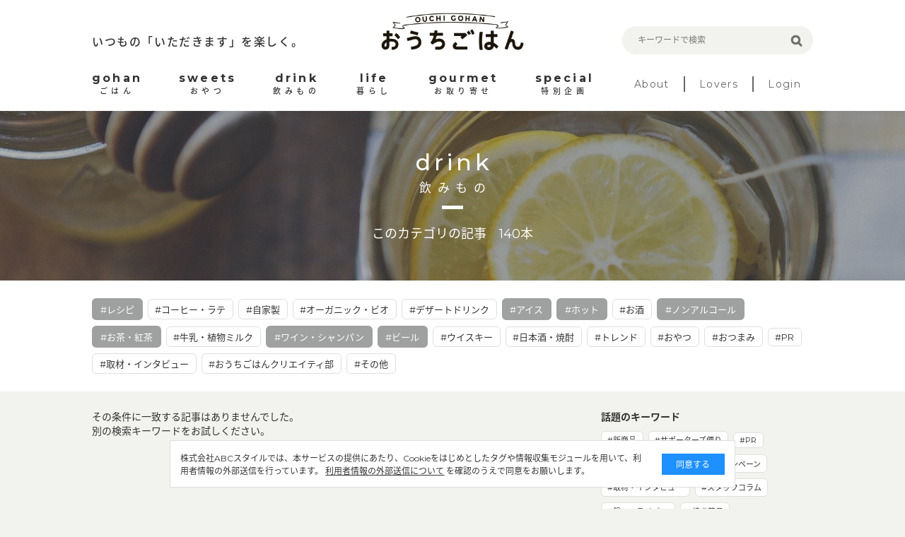

--- FILE ---
content_type: text/html; charset=utf-8
request_url: https://ouchi-gohan.jp/category/drink/?tc=101%2C95%2C104%2C105%2C103%2C100%2C106
body_size: 5778
content:
<!DOCTYPE html>
<html>
<head>
<script>
  (function(w,d,s,l,i){w[l]=w[l]||[];w[l].push({'gtm.start':
  new Date().getTime(),event:'gtm.js'});var f=d.getElementsByTagName(s)[0],
  j=d.createElement(s),dl=l!='dataLayer'?'&l='+l:'';j.async=true;j.src=
  'https://www.googletagmanager.com/gtm.js?id='+i+dl;f.parentNode.insertBefore(j,f);
  })(window,document,'script','dataLayer','GTM-5FXTP33Z');
</script>
<meta charset='UTF-8'>
<meta content='width=device-width, initial-scale=1.0' name='viewport'>
<title>飲みもののまとめ | おうちごはん</title>
<meta name="description" content="「飲みもの～drink～」に関する記事一覧です。">
<meta name="keywords" content="飲みもの,おうちごはん,インスタグラム,インフルエンサー,食卓,おしゃれ,アレンジ,盛り付け,テクニック,おうち,ごはん,レシピ">
<link rel="canonical" href="https://ouchi-gohan.jp/category/drink/">
<meta property="og:type" content="website">
<meta property="og:title" content="飲みもののまとめ">
<meta property="og:site_name" content="おうちごはん">
<meta property="og:description" content="「飲みもの～drink～」に関する記事一覧です。">
<meta property="og:image" content="https://ouchigohan.s3.amazonaws.com/uploads/secondary_category/image/14/380f0b2e-1112-4c98-85c6-2bb93ae2820b.jpg">
<meta property="og:locale" content="ja_JP">
<meta property="og:url" content="https://ouchi-gohan.jp/category/drink/">
<meta name="twitter:card" content="summary_large_image">
<meta name="twitter:site" content="@ouchigohan_jp">
<meta name="twitter:creator" content="@ouchigohan_jp">
<meta name="twitter:title" content="飲みもののまとめ">

<meta content='ca678cd7712542a285787eb10c177fd7' name='p:domain_verify'>
<link rel="stylesheet" media="all" href="/assets/user/pc/application-4d1409761a9a8a6f1342e1685b1d8890194c0d57891b5112be584c7cbd7fc754.css" data-turbolinks-track="true" />
<script src="/assets/user/application-3b4b4c9a3cdc31dbeda1eeeeb7bbf613385b3621bc4a4b8bde2e55cc92be87c7.js" data-turbolinks-track="true"></script>
<script src="/assets/user/renewal2020/pc/scripts-d357389d054e64aceb619a41521715a1c7ca0e39088d13d0e1450cee5659d89e.js" data-turbolinks-track="true"></script>
<link as='style' href='//fonts.googleapis.com/earlyaccess/notosansjapanese.css' onload='this.rel=&#39;stylesheet&#39;' rel='preload'>
<link as='style' href='//fonts.googleapis.com/css?family=Montserrat:400,700' onload='this.rel=&#39;stylesheet&#39;' rel='preload'>
<link rel="shortcut icon" type="image/x-icon" href="/assets/favicon-16b6a33b8ce8f451817aace4609bece30ccdc1a2d3072adf4847b0779a3fefe8.ico" />
<meta name="csrf-param" content="authenticity_token" />
<meta name="csrf-token" content="Pp99cY3KH30XnQL+8kzrQLBntqk53Lw8biNdy4asXiiQHvX2W0o8smghmYy9bkPIW6IO3KqGAWXzbBSw471AEw==" />
<script async='' src='//assets.pinterest.com/js/pinit.js'></script>
</head>
<body>
<noscript>
<iframe height='0' src='https://www.googletagmanager.com/ns.html?id=GTM-5FXTP33Z' style='display:none;visibility:hidden' width='0'></iframe>
</noscript>
<header class='site-header'>
<div class='wrap'>
<div class='header-top'>
<div class='header-left'>
<p class='site-copy'>いつもの「いただきます」を楽しく。</p>
</div>
<div class='header-center'>
<h1>
<a href='/'>
<img alt='おうちごはん' src='/assets/user/renewal2020/pc/logo_ouchigohan-3992694f1b004a5ff8e89f7b99eb0a942a9131d192d7f09b36b955c3ddaca189.png'>
</a>
</h1>
</div>
<div class='header-right'>
<div class='search-box'>
<form accept-charset='UTF-8' action='/search' method='get'>
<label class='search-item'>
<input class='search-input' id='keywords' name='keywords' placeholder='キーワードで検索' type='text' value=''>
<input class='search-button' type='submit' value=''>
</label>
</form>
</div>
</div>
</div>
<nav class='header-menu'>
<ul class='site-menu'>
<li>
<a href='/category/gohan/'>
<div class='menu-sub-title'>gohan</div>
<div class='menu-title'>ごはん</div>
</a>
</li>
<li>
<a href='/category/sweets/'>
<div class='menu-sub-title'>sweets</div>
<div class='menu-title'>おやつ</div>
</a>
</li>
<li>
<a href='/category/drink/'>
<div class='menu-sub-title'>drink</div>
<div class='menu-title'>飲みもの</div>
</a>
</li>
<li>
<a href='/category/life/'>
<div class='menu-sub-title'>life</div>
<div class='menu-title'>暮らし</div>
</a>
</li>
<li>
<a href='/category/gourmet/'>
<div class='menu-sub-title'>gourmet</div>
<div class='menu-title'>お取り寄せ</div>
</a>
</li>
<li>
<a href='/category/special/'>
<div class='menu-sub-title'>special</div>
<div class='menu-title'>特別企画</div>
</a>
</li>
</ul>
<ul class='site-sub-menu'>
<li>
<a class='menu-about' href='/about'>About</a>
</li>
<li>
<a href='/lovers' target='_blank'>Lovers</a>
</li>
<li>
<a href='https://akfb.f.msgs.jp/webapp/form/21216_akfb_2/index.do' target='_blank'>Login</a>
</li>
</ul>
</nav>
</div>
</header>

<div class='site-body'>
<div class='category-title lazy' data-src='https://ouchigohan.s3.amazonaws.com/uploads/secondary_category/image/14/380f0b2e-1112-4c98-85c6-2bb93ae2820b.jpg'>
<div class='category-title-inner'>
<div class='wrap'>
<div class='category-title-wrap'>
<p class='category-title-sub-heading'>drink</p>
<h1 class='category-title-heading'>飲みもの</h1>
</div>
<p class='category-title-text'>このカテゴリの記事　140本</p>
</div>
</div>
</div>
<div class='related-tag'>
<div class='wrap'>
<div class='tag-cloud'>
<a class='selected tag-item' href='/category/drink/?tc=101%2C104%2C105%2C103%2C100%2C106'>
#レシピ
</a>

<a class='tag-item' href='/category/drink/?tc=101%2C95%2C104%2C105%2C103%2C100%2C106%2C96'>
#コーヒー・ラテ
</a>

<a class='tag-item' href='/category/drink/?tc=101%2C95%2C104%2C105%2C103%2C100%2C106%2C97'>
#自家製
</a>

<a class='tag-item' href='/category/drink/?tc=101%2C95%2C104%2C105%2C103%2C100%2C106%2C98'>
#オーガニック・ビオ
</a>

<a class='tag-item' href='/category/drink/?tc=101%2C95%2C104%2C105%2C103%2C100%2C106%2C99'>
#デザートドリンク
</a>

<a class='selected tag-item' href='/category/drink/?tc=101%2C95%2C104%2C105%2C103%2C106'>
#アイス
</a>

<a class='selected tag-item' href='/category/drink/?tc=95%2C104%2C105%2C103%2C100%2C106'>
#ホット
</a>

<a class='tag-item' href='/category/drink/?tc=101%2C95%2C104%2C105%2C103%2C100%2C106%2C102'>
#お酒
</a>

<a class='selected tag-item' href='/category/drink/?tc=101%2C95%2C104%2C105%2C100%2C106'>
#ノンアルコール
</a>

<a class='selected tag-item' href='/category/drink/?tc=101%2C95%2C105%2C103%2C100%2C106'>
#お茶・紅茶
</a>

<a class='tag-item' href='/category/drink/?tc=101%2C95%2C104%2C105%2C103%2C100%2C106%2C203'>
#牛乳・植物ミルク
</a>

<a class='selected tag-item' href='/category/drink/?tc=101%2C95%2C104%2C103%2C100%2C106'>
#ワイン・シャンパン
</a>

<a class='selected tag-item' href='/category/drink/?tc=101%2C95%2C104%2C105%2C103%2C100'>
#ビール
</a>

<a class='tag-item' href='/category/drink/?tc=101%2C95%2C104%2C105%2C103%2C100%2C106%2C210'>
#ウイスキー
</a>

<a class='tag-item' href='/category/drink/?tc=101%2C95%2C104%2C105%2C103%2C100%2C106%2C212'>
#日本酒・焼酎
</a>

<a class='tag-item' href='/category/drink/?tc=101%2C95%2C104%2C105%2C103%2C100%2C106%2C107'>
#トレンド
</a>

<a class='tag-item' href='/category/drink/?tc=101%2C95%2C104%2C105%2C103%2C100%2C106%2C214'>
#おやつ
</a>

<a class='tag-item' href='/category/drink/?tc=101%2C95%2C104%2C105%2C103%2C100%2C106%2C213'>
#おつまみ
</a>

<a class='tag-item' href='/category/drink/?tc=101%2C95%2C104%2C105%2C103%2C100%2C106%2C177'>
#PR
</a>

<a class='tag-item' href='/category/drink/?tc=101%2C95%2C104%2C105%2C103%2C100%2C106%2C199'>
#取材・インタビュー 
</a>

<a class='tag-item' href='/category/drink/?tc=101%2C95%2C104%2C105%2C103%2C100%2C106%2C206'>
#おうちごはんクリエイティ部
</a>

<a class='tag-item' href='/category/drink/?tc=101%2C95%2C104%2C105%2C103%2C100%2C106%2C108'>
#その他
</a>

</div>
</div>
</div>
<div class='wrap'>
<article class='content-main'>
<section class='article-index'>
<p class='Content-Title'>
その条件に一致する記事はありませんでした。
<br>
別の検索キーワードをお試しください。
</p>
<div class='article-list'>
</div>
</section>
<div class='pager'>
</div>

</article>
<aside class='aside-content'>
<section class='topic-content'>
<h2 class='aside-heading'>話題のキーワード</h2>
<div class='tag-cloud'>
<a class='tag-item' href='/category/life/192/'>#新商品</a>
<a class='tag-item' href='/category/special/191/'>#サポーターズ便り</a>
<a class='tag-item' href='/category/special/176/'>#PR</a>
<a class='tag-item' href='/category/gohan/158/'>#Loversコラム</a>
<a class='tag-item' href='/category/special/142/'>#開催中のキャンペーン</a>
<a class='tag-item' href='/category/special/141/'>#取材・インタビュー</a>
<a class='tag-item' href='/category/special/139/'>#スタッフコラム</a>
<a class='tag-item' href='/category/life/122/'>#鍋・フライパン</a>
<a class='tag-item' href='/category/sweets/80/'>#焼き菓子</a>
<a class='tag-item' href='/category/gohan/61/'>#作り置き・常備菜</a>
<a class='tag-item' href='/category/gohan/59/'>#おつまみ</a>
</div>
</section>
<section class='related-category' id='category'>
<h2 class='heading-b'>
<span class='heading-inner'>CATEGORY</span>
</h2>
<div class='related-category-list'>
<a class='lazy' data-src='https://ouchigohan.s3.amazonaws.com/uploads/secondary_category/small_image/12/f770705f-cfa5-4e3c-a761-1b5a49809fbe.png' href='/category/gohan/'>
<div class='category-text'>
<p class='category-sub-name'>gohan</p>
<h3 class='category-name'>ごはん</h3>
</div>
</a>
<a class='lazy' data-src='https://ouchigohan.s3.amazonaws.com/uploads/secondary_category/small_image/13/04695083-79d8-44a5-bbcb-3b150d9ca0e5.png' href='/category/sweets/'>
<div class='category-text'>
<p class='category-sub-name'>sweets</p>
<h3 class='category-name'>おやつ</h3>
</div>
</a>
<a class='lazy' data-src='https://ouchigohan.s3.amazonaws.com/uploads/secondary_category/small_image/14/ba80a38b-5866-45f6-8bc0-4ecd4006279f.png' href='/category/drink/'>
<div class='category-text'>
<p class='category-sub-name'>drink</p>
<h3 class='category-name'>飲みもの</h3>
</div>
</a>
<a class='lazy' data-src='https://ouchigohan.s3.amazonaws.com/uploads/secondary_category/small_image/15/ef6b3dac-405a-4883-9160-7b24c108c69f.png' href='/category/life/'>
<div class='category-text'>
<p class='category-sub-name'>life</p>
<h3 class='category-name'>暮らし</h3>
</div>
</a>
<a class='lazy' data-src='https://ouchigohan.s3.amazonaws.com/uploads/secondary_category/small_image/16/ff96c15c-8e7e-4984-b6ff-01c64b76f8e6.png' href='/category/gourmet/'>
<div class='category-text'>
<p class='category-sub-name'>gourmet</p>
<h3 class='category-name'>お取り寄せ</h3>
</div>
</a>
<a class='lazy' data-src='https://ouchigohan.s3.amazonaws.com/uploads/secondary_category/small_image/17/9526f650-d08a-47bf-9701-33d2f853c32e.png' href='/category/special/'>
<div class='category-text'>
<p class='category-sub-name'>special</p>
<h3 class='category-name'>特別企画</h3>
</div>
</a>
</div>
</section>
<section class='recommend-article'>
<h2 class='aside-heading'>おすすめ記事</h2>
<div class='article-list'>
<a class='article-item' href='/281/'>
<div class='article-thumbnail-wrap'>
<img alt='食べたいものをカップにのせよう！@cup_meshiさんのかわいい #カップ飯' class='article-thumbnail' src='https://ouchigohan.s3.amazonaws.com/uploads/article/image/281/small_thumbnail_f005f55d-aa9f-4d65-9b5f-8a584961c1ce.jpg'>
</div>
<div class='article-main'>
<h3 class='article-heading'>食べたいものをカップにのせよう！@cup_meshiさんのかわいい #カップ飯</h3>
<div class='article-bottom-info'>
<p class='article-author'>by Mouyo</p>
</div>
</div>
</a>

<a class='article-item' href='/3003/'>
<div class='article-thumbnail-wrap'>
<img alt='【おうちde英国ごはん】濃厚リッチな「チョコレート ファッジ ブラウニー」' class='article-thumbnail' src='https://ouchigohan.s3.amazonaws.com/uploads/article/image/3003/small_thumbnail_a060c260-704e-44e9-8675-4a2f3eb94ffd.jpeg'>
</div>
<div class='article-main'>
<h3 class='article-heading'>【おうちde英国ごはん】濃厚リッチな「チョコレート ファッジ ブラウニー」</h3>
<div class='article-bottom-info'>
<p class='article-author'>by 鈴木綾夏</p>
</div>
</div>
</a>

<a class='article-item' href='/4401/'>
<div class='article-thumbnail-wrap'>
<img alt='自分へのちょっとしたご褒美に♪「ヴェルタースオリジナル」のアレンジを楽しもう！' class='article-thumbnail' src='https://ouchigohan.s3.amazonaws.com/uploads/article/image/4401/small_thumbnail_4311d096-eb6c-4362-8002-7340c81f2448.png'>
</div>
<div class='article-main'>
<h3 class='article-heading'>自分へのちょっとしたご褒美に♪「ヴェルタースオリジナル」のアレンジを楽しもう！</h3>
<div class='article-bottom-info'>
<p class='article-author'>by おうちごはん編集部</p>
<div class='pr-mark'></div>
</div>
</div>
</a>

</div>
</section>
<!-- /related-category -->
<section class='writer-content' id='writer'>
<h2 class='heading-b'>
<span class='heading-inner'>WRITER</span>
</h2>
<h4 class='heading-sub'>おうちごはん編集部</h4>
<div class='writer-list'>
<a href='/writers/1/'>
<div class='writer-image'>
<img src='https://ouchigohan.s3.amazonaws.com/uploads/writer/image/1/thumbnail_978d8452-8e13-4701-84ca-8947be8ea787.jpg'>
</div>
<h3 class='writer-text'>
<em>おうちごはん編集部</em>
</h3>
</a>
<a href='/writers/57/'>
<div class='writer-image'>
<img src='https://ouchigohan.s3.amazonaws.com/uploads/writer/image/57/thumbnail_076ff3cf-ff70-4f3a-8c97-84dcdbe1d6a8.png'>
</div>
<h3 class='writer-text'>
<em>コノ</em>
</h3>
</a>
<a href='/writers/37/'>
<div class='writer-image'>
<img src='https://ouchigohan.s3.amazonaws.com/uploads/writer/image/37/thumbnail_ec662364-ce58-44e8-882e-f08a8ee76143.png'>
</div>
<h3 class='writer-text'>
<em>なべこ</em>
</h3>
</a>
</div>
<p class='writer-index-link'>
<a class='link-arrow-right' href='/writers/'>ライター一覧</a>
</p>
</section>
<!-- /writer-info -->
</aside>

</div>

<div class='external-services-consent'>
<div class='external-services-text'>
株式会社ABCスタイルでは、本サービスの提供にあたり、Cookieをはじめとしたタグや情報収集モジュールを用いて、利用者情報の外部送信を行っています。
<!-- %br -->
<a href='/external_services' target='_blank'>利用者情報の外部送信について</a>
を確認のうえで同意をお願いします。
</div>
<div class='external-services-agree'>同意する</div>
</div>

</div>
<footer class='site-footer'>
<div class='footer-content'>
<div class='footer-sns'>
<div class='footer-sns-inner'>
<p class='footer-sns-text'>今日のおうちごはんのアイデアをお届けします！</p>
<img alt='Follow us on' class='sns-follow-text lazy' data-src='/assets/user/renewal2020/pc/follow_us_on-069b8d59d13e1c724053f71927a8e44afa24befb72333a3efb790632c4180122.png'>
<div class='footer-sns-list'>
<a href='https://www.instagram.com/ouchigohan.jp/' target='_blank'>
<i>
<img alt='Instagram' class='lazy' data-src='/assets/user/renewal2020/pc/icon_instagram_white-06986b1752954bf2648f95bda06e517bb83b0d30d1a1f640f26cb8d7f652e876.png'>
</i>
</a>
<a href='https://www.facebook.com/ouchigohan.jp/' target='_blank'>
<i>
<img alt='Facebook' class='lazy' data-src='/assets/user/renewal2020/pc/icon_facebook_white-58125ada543389f207f2f3f66e82498109ad2f9086a04155553585b20952fca5.png'>
</i>
</a>
<a href='https://www.pinterest.jp/ouchigohan/' target='_blank'>
<i>
<img alt='Pinterest' class='lazy' data-src='/assets/user/renewal2020/pc/icon_pinterest_white-19a1735e60c9a140e2ecbb06aba5f80e53ebf0db8228ffa68324f8f3274745c9.png'>
</i>
</a>
<a href='https://www.youtube.com/channel/UC2PqJTN5AzKaXNDQua01voA' target='_blank'>
<i>
<img alt='YouTube' class='lazy' data-src='/assets/user/renewal2020/pc/icon_youtube_white-f1fae707eb855a798ef8994c823d16c63d0ec710cb916f647f1c2bfa9ad597b1.png'>
</i>
</a>
<a href='https://twitter.com/ouchigohan_jp' target='_blank'>
<i>
<img alt='Twitter' class='lazy' data-src='/assets/user/renewal2020/pc/icon_X_white-2e6cd8e56ab662efdeb4f542c29ecb33a9e3e93c2f06471a3a6329c3a6dd0b7b.svg'>
</i>
</a>
</div>
</div>
</div>
<div class='footer-top'>
<div class='left-side'>
<p class='site-title'>
<a href='/'>
<img alt='おうちごはん' class='lazy' data-src='/assets/user/renewal2020/pc/logo_ouchigohan_lg-d75203dbfdfd2d723d4bc7039dc4860c38afe8b1318b1b3a37941ec19ddfd0cd.png'>
</a>
</p>
<p class='site-copy'>いつもの「いただきます」を楽しく。</p>
</div>
<div class='right-side'>
<ul class='footer-link-list'>
<li>
<a href='/about'>おうちごはんについて</a>
</li>
<li>
<a href='/writers/'>ライター一覧</a>
</li>
<li>
<a href='https://corporate.abc-style.co.jp/' target='_blank'>運営会社</a>
</li>
<li>
<a href='/privacy_policy'>プライバシーポリシー</a>
</li>
</ul>
<ul class='footer-link-list'>
<li>
<a href='/contact'>お問い合わせ</a>
</li>
<li>
<a href='/rule'>サイト利用規約</a>
</li>
<li>
<a href='/external_services'>利用者情報の外部送信について</a>
</li>
<li>
<a class='Footer-Link-Text' href='/lovers_rule'>おうちごはんLover会員規約</a>
</li>
<li>
<a href='https://abc-style.co.jp/working/' target='_blank'>食に関するお仕事情報</a>
</li>
</ul>
</div>
</div>
</div>
<div class='footer-bottom'>
<p>Copyright© ABC Style Co.,Ltd All rights reserved.</p>
<p>※当サイトは Instagram社との資本関係や取引関係はなく、株式会社ABCスタイルが運営する独立したサイトです。</p>
</div>
</footer>
<!-- /site-footer -->

</body>
</html>
